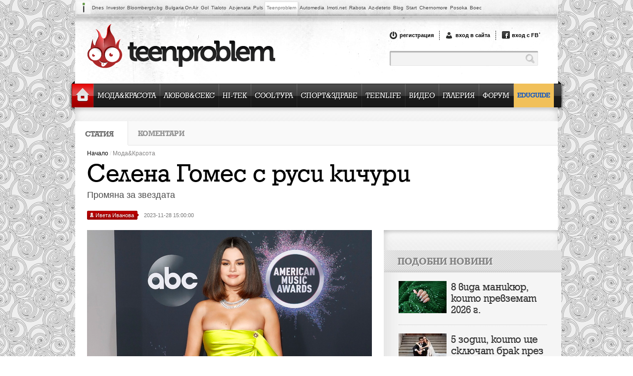

--- FILE ---
content_type: text/html; charset=UTF-8
request_url: https://www.teenproblem.net/a/188-moda_and_krasota/62652-selena-gomes-s-rusi-kichuri/?utm_source=az-jenata&utm_medium=Home_page&utm_campaign=RSS_2019
body_size: 15252
content:
<!DOCTYPE html PUBLIC '-//W3C//DTD XHTML 1.0 Strict//EN' 'http://www.w3.org/TR/xhtml1/DTD/xhtml1-strict.dtd'>
<html xmlns='http://www.w3.org/1999/xhtml' xmlns:og="http://opengraphprotocol.org/schema/" xmlns:fb="http://www.facebook.com/2008/fbml" xml:lang='bg' lang='bg'>
    <head>
        <meta http-equiv="Content-Type" content="text/html;charset=UTF-8">
            <meta http-equiv="X-UA-Compatible" content="IE=Edge" />
            <meta name="robots" content="max-snippet:-1">
            <meta name="robots" content="max-image-preview:standard">
            <meta name="robots" content="max-video-preview:-1">
            <meta property="fb:app_id" content="154484581318704" />
	<meta property="og:site_name" content="Teenproblem.net" />
	<meta property="og:image" content="https://www.teenproblem.net/media/teenproblem/files/articles/600x315/4b369fd55a937cfc9e2d80be595c3379.jpg" />
	<meta property="og:url" content="https://www.teenproblem.net/a/188-moda_and_krasota/62652-selena-gomes-s-rusi-kichuri/" />
	<meta property="og:type" content="article" />
	<meta property="og:title" content="Селена Гомес с руси кичури | Teenproblem.net" />
	<meta property="og:description" content="Промяна за звездата" />
	
<link rel="canonical" href="https://www.teenproblem.net/a/188-moda_and_krasota/62652-selena-gomes-s-rusi-kichuri/" />
<link rel="amphtml" href="https://m.teenproblem.net/a/188-moda_and_krasota/62652-selena-gomes-s-rusi-kichuri/amp/" />                        <title>Селена Гомес с руси кичури | Teenproblem.net</title>
                            <meta name="description" content="Промяна за звездата"/>
                                        <meta name="keywords" content="красота,коса,прическа,Селена Гомес,руси кичури"/>
                        

            <!-- BEGIN HEAD -->
		
            <!-- Google Tag Manager -->
            <script>(function(w,d,s,l,i){w[l]=w[l]||[];w[l].push({'gtm.start':
            new Date().getTime(),event:'gtm.js'});var f=d.getElementsByTagName(s)[0],
            j=d.createElement(s),dl=l!='dataLayer'?'&l='+l:'';j.async=true;j.src=
            'https://www.googletagmanager.com/gtm.js?id='+i+dl;f.parentNode.insertBefore(j,f);
            })(window,document,'script','dataLayer','GTM-TQQPRMB');</script>
            <!-- End Google Tag Manager --> 
            
			
			
                        <link rel="Shortcut Icon" href="https://www.teenproblem.net/media/teenproblem/img/teenproblem_favicon.png" type="image/x-icon" />
            <link rel="stylesheet" href="https://www.teenproblem.net/media/js/jquery/boxy/boxy.css" type="text/css" />
            <link href="https://www.teenproblem.net/media/js/fancybox/jquery.fancybox-1.3.4.css" rel="stylesheet" type="text/css" />


            <link rel="stylesheet" href="https://www.teenproblem.net/media/teenproblem/css/fonts.css?v=126" type="text/css" />
            <link rel="stylesheet" href="https://www.teenproblem.net/media/teenproblem/css/main.css?v=126" type="text/css" />

                <!--<link rel="stylesheet" href="cusstom-form-elements.css" type="text/css" />-->


            <script src="https://ajax.googleapis.com/ajax/libs/jquery/1.4.3/jquery.min.js" type="text/javascript"></script>
            <script type="text/javascript" src="https://www.teenproblem.net/media/teenproblem/js/main.js?v=10"></script>


            <script type="text/javascript" src="https://www.teenproblem.net/media/teenproblem/js/custom-form-elements.js"></script>

            <script type="text/javascript" src="https://www.teenproblem.net/media/teenproblem/js/jquery.cookie.js"></script>

            <link rel="stylesheet" href="https://www.teenproblem.net/media/teenproblem/css/easyslider.css?v=126" type="text/css" />
            <script type="text/javascript" src="https://www.teenproblem.net/media/js/easyslider1.5/js/easySlider1.5.js"></script>


            <script src="https://www.teenproblem.net/media/js/fancybox/jquery.fancybox-1.3.4.js" type="text/javascript"></script>

                            <script type="text/javascript">
                    var facebookConfig = {'appID': '154484581318704'};
                </script>
                        <script type="text/javascript">
                var siteConfig = {
                    loginUrl: 'https://www.teenproblem.net/users/login.html',
                    registerUrl: 'https://www.teenproblem.net/users/register.html',
                    imgPath: 'https://www.teenproblem.net/media/teenproblem/img/',
                    jsCommonPath: 'https://www.teenproblem.net/media/js/'
                };
            </script>

            <script type="text/javascript" src="https://www.teenproblem.net/media/js/jquery/jquery.form.js"></script>
            <script type="text/javascript" src="https://www.teenproblem.net/media/js/jquery/boxy/jquery.boxy.js"></script>
            <script type="text/javascript" src="https://www.teenproblem.net/media/teenproblem/js/users/login.js?v=126"></script>

            <script src="/partycalendar/public/js/jquery.ba-postmessage.min.js" type="text/javascript"></script>
            <script type="text/javascript">

                $(function () {

                    var if_height;
                    var src = 'https://www.teenproblem.net/partycalendar/?c=events&a=box#' + encodeURIComponent(document.location.href);
                    var iframe = $('<iframe " src="' + src + '" scrolling="no" frameborder="0" width="372px" allowtransparency="true"><\/iframe>').appendTo('#teenproblem_iframe');

                    $.receiveMessage(function (e) {
                        var h = Number(e.data.replace(/.*if_height=(\d+)(?:&|$)/, '$1'));

                        if (!isNaN(h) && h > 0 && h !== if_height) {
                            iframe.height(if_height = h);
                        }
                    }, 'https://www.teenproblem.net');
                });
            </script>



            <script type='text/javascript'>
                var myKeys = 'красота,коса,прическа,Селена Гомес,руси кичури,COOLТУРА,Мода&Красота,Красота,Звезди';
                var myVars = '&new_teen_cat_id=188&new_teen_summary=2';
            </script>          
            
            <!-- PPID -->
            <script type="text/javascript">
                !function(t,e){"object"==typeof exports&&"undefined"!=typeof module?module.exports=e():"function"==typeof define&&define.amd?define(e):(t=t||self).uuidv4=e()}(this,(function(){"use strict";var t="undefined"!=typeof crypto&&crypto.getRandomValues&&crypto.getRandomValues.bind(crypto)||"undefined"!=typeof msCrypto&&"function"==typeof msCrypto.getRandomValues&&msCrypto.getRandomValues.bind(msCrypto),e=new Uint8Array(16);function n(){if(!t)throw new Error("crypto.getRandomValues() not supported. See https://github.com/uuidjs/uuid#getrandomvalues-not-supported");return t(e)}for(var o=[],r=0;r<256;++r)o.push((r+256).toString(16).substr(1));return function(t,e,r){"string"==typeof t&&(e="binary"===t?new Uint8Array(16):null,t=null);var u=(t=t||{}).random||(t.rng||n)();if(u[6]=15&u[6]|64,u[8]=63&u[8]|128,e){for(var i=r||0,d=0;d<16;++d)e[i+d]=u[d];return e}return function(t,e){var n=e||0,r=o;return(r[t[n+0]]+r[t[n+1]]+r[t[n+2]]+r[t[n+3]]+r[t[n+4]]+r[t[n+5]]+r[t[n+6]]+r[t[n+7]]+r[t[n+8]]+r[t[n+9]]+r[t[n+10]]+r[t[n+11]]+r[t[n+12]]+r[t[n+13]]+r[t[n+14]]+r[t[n+15]]).toLowerCase()}(u)}}));

                if (localStorage.getItem("dfp_ppid") === null) {
                    ppid = (new Date().getTime() / 1000 | 0) + '0000' + uuidv4();

                    localStorage.setItem('dfp_ppid', ppid);
                }
                var ppid = localStorage.getItem('dfp_ppid') || null;
            </script>
            <!-- PPID / -->
            
            <!-- DFP -->
            <script async="async" src="https://securepubads.g.doubleclick.net/tag/js/gpt.js"></script>
            <script>
                var googletag = googletag || {};
                googletag.cmd = googletag.cmd || [];
            </script>

            <script>
                googletag.cmd.push(function () {
                    var mapping1 = googletag.sizeMapping().
                     addSize([0, 0], []).
                     addSize([1050, 200], [1,1]). // Desktop
                     build(); 
					
                    googletag.defineSlot('/1001631/teenproblem.net_desktop/tpr_300x250_cpc', [[300, 600], [300, 250]], 'div-gpt-ad-1520597748474-0').addService(googletag.pubads());
                    googletag.defineSlot('/1001631/teenproblem.net_desktop/tpr_300x250_cpm', [[300, 600], [300, 250]], 'div-gpt-ad-1520597748474-1').addService(googletag.pubads());
                    googletag.defineSlot('/1001631/teenproblem.net_desktop/tpr_336x280_cpc_underarticle', [[336, 280], [300, 250], [600,220]], 'div-gpt-ad-1520597748474-2').addService(googletag.pubads());
                    googletag.defineSlot('/1001631/teenproblem.net_desktop/tpr_728x90_cpm', [[728, 90], [960, 200]], 'div-gpt-ad-1520597748474-3').addService(googletag.pubads());
                    googletag.defineSlot('/1001631/teenproblem.net_desktop/tpr_in-article', [1, 1], 'div-gpt-ad-1520597748474-4').addService(googletag.pubads());
                    googletag.defineSlot('/1001631/teenproblem.net_desktop/tpr_native_ad_home', ['fluid'], 'div-gpt-ad-1520597748474-6').addService(googletag.pubads());
                    googletag.defineSlot('/1001631/teenproblem.net_desktop/tpr_native_ad_inner', ['fluid'], 'div-gpt-ad-1520597748474-7').addService(googletag.pubads());
                                    googletag.defineOutOfPageSlot('/1001631/teenproblem.net_desktop/tpr_nonstandard', 'div-gpt-ad-1520597748474-8').defineSizeMapping(mapping1).addService(googletag.pubads());
                                                    
                    googletag.pubads().enableSingleRequest();
                    googletag.pubads().collapseEmptyDivs();
                    googletag.pubads().setCentering(true); 
                    googletag.pubads().enableVideoAds();
                    
                    googletag.pubads().setTargeting("tags","красота,коса,прическа,Селена Гомес,руси кичури,COOLТУРА,Мода&Красота,Красота,Звезди");
                    googletag.pubads().setTargeting("home",""   );
                    googletag.pubads().setTargeting("category_id","188");
                    googletag.pubads().setTargeting("summary","2");
                    
                    googletag.companionAds().setRefreshUnfilledSlots(true);
                    googletag.pubads().setPublisherProvidedId(localStorage.getItem("dfp_ppid"));
                    googletag.enableServices();
                });
            </script>
            <!-- DFP -->
            
            <!-- END HEAD -->

            <!-- start master -->
            <script type="text/javascript">
                /* (c)AdOcean 2003-2012, MASTER: investor_bg.Teenproblem.net.cluster targeting */
                ado.master({id: 'tayRMMAgbLbZp3c4rFozJCnk7MNr6V.bA0pM2Bgue9H.D7', server: 'investorbg.adocean.pl'});
            </script>
            <!--  end master  -->
                        <!-- Taboola Head Begin -->
            <script type="text/javascript">
                window._taboola = window._taboola || [];
                _taboola.push({article: 'auto'});
                !function (e, f, u, i) {
                    if (!document.getElementById(i)) {
                        e.async = 1;
                        e.src = u;
                        e.id = i;
                        f.parentNode.insertBefore(e, f);
                    }
                }(document.createElement('script'),
                        document.getElementsByTagName('script')[0],
                        '//cdn.taboola.com/libtrc/investorgroup-teenproblemnet/loader.js',
                        'tb_loader_script');
            </script>
            <!-- Taboola HEAD End -->
            
            
            <!-- Addthis Share -->
            <script type="text/javascript" src="//s7.addthis.com/js/300/addthis_widget.js#pubid=ra-591ae86bd74410fe"></script>
            
            <link rel="alternate" media="only screen and (max-width: 768px)" href="https://m.teenproblem.net/a/188-moda_and_krasota/62652-selena-gomes-s-rusi-kichuri/?utm_source=az-jenata&utm_medium=Home_page&utm_campaign=RSS_2019">
                </head>
                <body>
                    <!-- Google Tag Manager (noscript) -->
                    <noscript><iframe src="https://www.googletagmanager.com/ns.html?id=GTM-TQQPRMB"
                    height="0" width="0" style="display:none;visibility:hidden"></iframe></noscript>
                    <!-- End Google Tag Manager (noscript) --> 
                    
                    
		<script type="text/javascript">
		(function(p){
		p.src = "//dmp.adform.net/dmp/profile/?pid=10193&sg=";
	})(document.createElement("img"));
	</script>
	<noscript>
	<img src="//dmp.adform.net/dmp/profile/?pid=10193&sg=" style="display:none !important">
	</noscript>
	                    
                    <script type="text/javascript" src="https://www.teenproblem.net/media/teenproblem/js/copyinject.js"></script>

                    <script>
                document.body.isHomePage = function () {
                    return true;
                };
                    </script>

                    <div id="fb-root"></div>
                    <script>
                        jQuery(document).ready(function ($) {
                            // init the FB object
                            window.fbAsyncInit = function () {
                                FB.init({
                                    appId: '154484581318704',
                                    cookie: true,
                                    xfbml: true, // parse social plugins on this page
                                    version: 'v2.7'
                                });
                            };
                            // Load JS SDK
                            (function (d, s, id) {
                                var js, fjs = d.getElementsByTagName(s)[0];
                                if (d.getElementById(id))
                                    return;
                                js = d.createElement(s);
                                js.id = id;
                                js.src = "//connect.facebook.net/bg_BG/all.js#version=v2.7";
                                fjs.parentNode.insertBefore(js, fjs);
                            }(document, 'script', 'facebook-jssdk'));
                        });
                    </script>
                    <!-- BEGIN HEADER -->
                                        <div class="links_line_new">
                        <div class="lln_rb"></div>
                                                <a class="logo" target="_blank" href="http://www.ibg.bg/?utm_source=teenproblem&utm_medium=link&utm_campaign=lenta">&nbsp;</a>
                        <a class="item" target="_blank" href="https://www.dnes.bg/?utm_source=teenproblem&utm_medium=link&utm_campaign=lenta" alt="последни новини" title="последни новини"></span>Dnes</a>
                        <a class="item" target="_blank" href="https://www.investor.bg/?utm_source=teenproblem&utm_medium=link&utm_campaign=lenta" alt="финансови и бизнес новини" title="финансови и бизнес новини">Investor</a>
                        <a class="item" target="_blank" href="https://www.bloombergtv.bg/?utm_source=teenproblem&amp;utm_medium=link&amp;utm_campaign=lenta"  title="Bloombergtv.bg">Bloombergtv.bg</a>
                        <a class="item" target="_blank" href="https://www.bgonair.bg/?utm_source=teenproblem&utm_medium=link&utm_campaign=lenta" alt="телевизия Bulgaria On Air" title="телевизия Bulgaria On Air">Bulgaria On Air</a>
                        <a class="item" target="_blank" href="https://www.gol.bg/?utm_source=teenproblem&utm_medium=link&utm_campaign=lenta" alt="спортни новини и футболни клубове" title="спортни новини и футболни клубове">Gol</a>
                        <a class="item" target="_blank" href="http://www.tialoto.bg/?utm_source=teenproblem&utm_medium=link&utm_campaign=lenta" alt="лайфстайл сайт за жени" title="лайфстайл сайт за жени">Tialoto</a>
                        <a class="item" target="_blank" href="https://www.az-jenata.bg/?utm_source=teenproblem&utm_medium=link&utm_campaign=lenta" alt="за модерната жена, съпруга и майка" title="за модерната жена, съпруга и майка">Az-jenata</a>
                        <a class="item" target="_blank" href="http://www.puls.bg/?utm_source=teenproblem&utm_medium=link&utm_campaign=lenta" alt="здравен портал" title="здравен портал">Puls</a>
                        <a class="item curr" target="_blank" href="https://www.teenproblem.net/?utm_source=teenproblem&utm_medium=link&utm_campaign=lenta" alt="тийнейджърски съветник" title="тийнейджърски съветник"><span class="lb"></span><span class="rb"></span><span class="shadow"></span>Teenproblem</a>
                        <a class="item" target="_blank" href="http://www.automedia.bg/?utm_source=teenproblem&utm_medium=link&utm_campaign=lenta" alt="коли и новини за автомобили" title="коли и новини за автомобили">Automedia</a>
                        <a class="item" target="_blank" href="https://www.imoti.net/?utm_source=teenproblem&utm_medium=link&utm_campaign=lenta" alt="обяви за недвижими имоти" title="обяви за недвижими имоти">Imoti.net</a>
                        <a class="item" target="_blank" href="https://www.rabota.bg/?utm_source=teenproblem&utm_medium=link&utm_campaign=lenta" alt="Rabota.bg" title="Rabota.bg">Rabota</a>
                        <a class="item" target="_blank" href="http://www.az-deteto.bg/?utm_source=teenproblem&utm_medium=link&utm_campaign=lenta" alt="детски портал" title="детски портал">Az-deteto</a>
                        <a class="item" target="_blank" href="http://www.blog.bg/?utm_source=teenproblem&utm_medium=link&utm_campaign=lenta" alt="безплатен блог хостинг" title="безплатен блог хостинг">Blog</a>
                        <a class="item" target="_blank" href="http://www.start.bg/?utm_source=teenproblem&utm_medium=link&utm_campaign=lenta" alt="интернет каталог с полезни връзки" title="интернет каталог с полезни връзки">Start</a>
                        <a class="item" target="_blank" href="https://www.chernomore.bg/?utm_source=teenproblem&utm_medium=link&utm_campaign=lenta" alt="chernomore.bg" title="chernomore.bg" target="_blank">Chernomore</a>
                        <a class="item" target="_blank" href="http://www.posoka.com/?utm_source=teenproblem&utm_medium=link&utm_campaign=lenta" title="Posoka">Posoka</a>
                        <a class="item" target="_blank" href="http://www.boec.bg/?utm_source=teenproblem&utm_medium=link&utm_campaign=lenta"  title="Boec">Boec</a>
                        <div class="before_clearfix"></div><div class="clearfix"></div>
                    </div>
                                        <div class="up-zone" style="position: relative; width: 976px; margin: 0 auto;">
                        <div class="up_banner_line"></div>
                        <div class="up_banner_style" style="position: relative; width: 960px;">
                        </div>
                    </div>
                    <div class="content mobile-header" style="height: 137px; z-index: 15;">
                        <div id="sites_nav_b"></div>
                        <div id="header_tabs">
                            <div id="tab_line">
                                                                    <div class="header-login">
                                        <a href="/users/register.html" id="register_tab" class="tab">регистрация</a>
                                        <div class="tab_sep"></div>
                                        <a href="/users/login.html?redirect=/a/188-moda_and_krasota/62652-selena-gomes-s-rusi-kichuri/?utm_source=az-jenata&utm_medium=Home_page&utm_campaign=RSS_2019" id="login_tab" class="tab">вход в сайта</a>
                                        <div class="tab_sep"></div>
                                        <a href="#" onclick="facebookLogin();" id="f_login_tab" class="tab">вход с FB</a>
                                    </div>
                                    <div class="b_clearfix">.</div>
                                    <div class="clearfix"></div>
                                                                <div class="search-box">
                                    <form id="sf" method="post">
                                        <input id="h_search_box" type="text" name="query" value="" />
                                        <input id="h_search_submit_box" type="submit" name="" value="" />
                                        <div class="b_clearfix"></div><div class="clearfix"></div>
                                    </form>
                                </div>
                                <script>
                                    $('#sf').submit(function () {
                                        document.location.href = "/s/" + $('#h_search_box').val() + '/';
                                        return false;
                                    });
                                </script>
                            </div>

                        </div>
                        <div id="menu-toggle">
                            <span></span>
                            <span></span>
                            <span></span>
                            <span></span>
                        </div>

                        <a href="https://www.teenproblem.net/" id="logo" src="https://www.teenproblem.net/media/teenproblem/img/logo.png"></a>
                        <!-- <a href="https://www.teenproblem.net/" id="logo" src="https://www.teenproblem.net/media/teenproblem/img/teenproblem_christmas.png"></a> -->
                        <div class="search_icon"></div>
                        <div class="profile_icon"></div>

                        <div class="before_clearfix"></div><div class="clearfix"></div>

                    </div>
                    <div id="content2">
                        <div id="main_nav">
                                                        <div class="left_c"></div>
                            <div class="right_c"></div>
                            <div class="left_shadow"></div>
                            <div class="right_shadow"></div>
                            <div class="right_shadow_over"></div>
                            <ul class="main-navigation">
                                <li>
                                    <a class="sel m1" href="https://www.teenproblem.net/">
                                        <div class="left_border"></div>
                                        <img class="normal_home_tab_img" src="https://www.teenproblem.net/media/teenproblem/img/nav_home.png" />
                                        <img class="normal_home_tab_hover" src="https://www.teenproblem.net/media/teenproblem/img/nav_home_hover.png" />
                                        <div class="right_border"></div>
                                    </a>
                                </li>
                                <li class="dropdown-item">
			                	<a class="m2" href="https://www.teenproblem.net/c/188-moda_and_krasota.html">
			                		<div class="left_border"></div>Мода&Красота<div class="right_border"></div>
			                		</a><ul class="dropdown-list"><li><a href="https://www.teenproblem.net/c/191-moda.html">Мода</a></li><li><a href="https://www.teenproblem.net/c/192-krasota.html">Красота</a></li></ul>
			                	</li><li class="dropdown-item">
			                	<a class="m3" href="https://www.teenproblem.net/c/1-lubov_and_sex.html">
			                		<div class="left_border"></div>Любов&Секс<div class="right_border"></div>
			                		</a><ul class="dropdown-list"><li><a href="https://www.teenproblem.net/c/193-lubov.html">Любов</a></li><li><a href="https://www.teenproblem.net/c/194-sex.html">Секс</a></li></ul>
			                	</li><li>
			                	<a class="m4" href="https://www.teenproblem.net/c/10-hi-tek.html">
			                		<div class="left_border"></div>HI-TEK<div class="right_border"></div>
			                		</a>
			                	</li><li class="dropdown-item">
			                	<a class="m5" href="https://www.teenproblem.net/c/9-cooltura.html">
			                		<div class="left_border"></div>COOLТУРА<div class="right_border"></div>
			                		</a><ul class="dropdown-list"><li><a href="https://www.teenproblem.net/c/195-zvezdi.html">Звезди</a></li><li><a href="https://www.teenproblem.net/c/196-art.html">Art</a></li></ul>
			                	</li><li class="dropdown-item">
			                	<a class="m6" href="https://www.teenproblem.net/c/189-sport_and_zdrave.html">
			                		<div class="left_border"></div>Спорт&Здраве<div class="right_border"></div>
			                		</a><ul class="dropdown-list"><li><a href="https://www.teenproblem.net/c/181-sport.html">Спорт</a></li><li><a href="https://www.teenproblem.net/c/4-zdrave.html">Здраве</a></li></ul>
			                	</li><li>
			                	<a class="m7" href="https://www.teenproblem.net/c/190-teenlife.html">
			                		<div class="left_border"></div>Teenlife<div class="right_border"></div>
			                		</a>
			                	</li><li>
			                	<a class="m8" href="/video">
			                		<div class="left_border"></div>Видео<div class="right_border"></div>
			                		</a>
			                	</li><li>
			                	<a class="m9" href="/gallery">
			                		<div class="left_border"></div>Галерия<div class="right_border"></div>
			                		</a>
			                	</li><li>
			                	<a class="m10" href="/forum/">
			                		<div class="left_border"></div>Форум<div class="right_border"></div>
			                		</a>
			                	</li><li>
			                	<a class="m11" href="https://www.teenproblem.net/c/200-eduguide.html">
			                		<div class="left_border"></div>EDUGUIDE<div class="right_border"></div>
			                		</a>
			                	</li>                                                            </ul>
                        </div>
                    </div> <!-- #content2 END -->
                                            <div id="content3">
                            <div id="banner728x90">
                                <!-- /1001631/teenproblem.net_desktop/tpr_728x90_cpm -->
<div id='div-gpt-ad-1520597748474-3'>
<script>
googletag.cmd.push(function() { googletag.display('div-gpt-ad-1520597748474-3'); });
</script>
</div>                            </div>
                        </div>
                                        <!-- END HEADER -->


                    <div id="content4">
    <div id="content4_inner" itemscope itemtype="http://schema.org/Article">
        <div id="inner_tabs">
            <div id="h_tab1" rel="1" class="tab">
                <div class="tab_style sel">
                    <a href="https://www.teenproblem.net/a/188-moda_and_krasota/62652-selena-gomes-s-rusi-kichuri/">Статия</a>
                </div>

            </div>
                                        <div id="h_tab3" rel="2"  class="tab h_tab3_long">
                    <div class="tab_style">
                        <a href="https://www.teenproblem.net/a/188-moda_and_krasota/62652-selena-gomes-s-rusi-kichuri//comments">
                            Коментари
                                                    </a>
                    </div>
                </div>
                        <meta  itemprop="url" content="https://www.teenproblem.net/a/188-moda_and_krasota/62652-selena-gomes-s-rusi-kichuri/">

            <div class="before_clearfix"></div><div class="clearfix"></div>
        </div>
        <div class="art_title">
            		<ul class="breadcrumb inside roboto" itemscope itemtype="http://data-vocabulary.org/Breadcrumb" >
			<li><a href="/" title="Начало" itemprop="url" ><span itemprop="title">Начало</span></a></li>
							<li class="current">
				/ 	<a href="https://www.teenproblem.net/c/188-moda_and_krasota.html" itemprop="url" title="">
						<span itemprop="title">Мода&Красота</span>
					</a>
				</li>
					</ul>

            <div itemprop="name">
                <h1 class="article-title">Селена Гомес с руси кичури</h1>
                            </div>

        </div>
        <div class="art_sub_title"> <h2>Промяна за звездата</h2> </div>
        <div class="author_field">
                            <a href="https://www.teenproblem.net/users/view/1230773.html" class="label"><div class="label_r"></div>Ивета Иванова</a>
                        <span  itemprop="datePublished"> 2023-11-28 15:00:00</span>
            <div class="art_f_up">
                <div class="addthis_inline_share_toolbox_x4fk"></div>
                <!-- <fb:like send="false" href="https://www.teenproblem.net/a/188-moda_and_krasota/62652-selena-gomes-s-rusi-kichuri/" width="125" height="21" show_faces="false" layout="button_count"></fb:like> -->
            </div>
                    </div>


        <!--////right side follows///-->
        <div class="right_c right_c_main"><div id="right_bp" class="bottom_positioned"></div>
            <div class="r_banner_box banner_1">

                <div class="banner300x250">
                    <!-- /1001631/teenproblem.net_desktop/tpr_300x250_cpm -->
<div id='div-gpt-ad-1520597748474-1'>
<script>
googletag.cmd.push(function() { googletag.display('div-gpt-ad-1520597748474-1'); });
</script>
</div>                </div>
                <img id="adv_txt300x250" src="https://www.teenproblem.net/media/teenproblem/img/adv_txt.png" />
            </div>

            
<div class="right_box mc sa no_arrow">
		<div class="title"><a href="https://www.teenproblem.net/c/188-moda_and_krasota.html">ПОДОБНИ НОВИНИ</a></div>

	<div class="item">
	<a class="img2" href="https://www.teenproblem.net/a/188-moda_and_krasota/66064-8-vida-manikur-koito-prevzemat-2026-g/"><img width="97px" height="65px" src="https://www.teenproblem.net/media/teenproblem/files/articles/97x65/67941393f687488c9091fe60db7a4743.jpg" /></a>
	<a href="https://www.teenproblem.net/a/188-moda_and_krasota/66064-8-vida-manikur-koito-prevzemat-2026-g/">8 вида маникюр, които превземат 2026 г.</a>
			  <div class="before_clearfix"></div>
		  <div class="clearfix"></div>
		<div class="border"></div>
	</div>
                <!-- /1001631/teenproblem.net_desktop/tpr_native_ad_inner -->
<div id='div-gpt-ad-1520597748474-7'>
<script>
googletag.cmd.push(function() { googletag.display('div-gpt-ad-1520597748474-7'); });
</script>
</div>	<div class="item">
	<a class="img2" href="https://www.teenproblem.net/a/1-lubov_and_sex/65823-5-zodii-koito-shte-skluchat-brak-prez-2026-g/"><img width="97px" height="65px" src="https://www.teenproblem.net/media/teenproblem/files/articles/97x65/79ddf514ba206ad520ecec126e3658be.jpg" /></a>
	<a href="https://www.teenproblem.net/a/1-lubov_and_sex/65823-5-zodii-koito-shte-skluchat-brak-prez-2026-g/">5 зодии, които ще сключат брак през 2026 г.</a>
			  <div class="before_clearfix"></div>
		  <div class="clearfix"></div>
		<div class="border"></div>
	</div>
                	<div class="item">
	<a class="img2" href="https://www.teenproblem.net/a/1-lubov_and_sex/66086-venera-vav-vodolei---kakvo-chaka-zodiite/"><img width="97px" height="65px" src="https://www.teenproblem.net/media/teenproblem/files/articles/97x65/b85ad6d264509d2ccaf607b4947605b7.jpg" /></a>
	<a href="https://www.teenproblem.net/a/1-lubov_and_sex/66086-venera-vav-vodolei---kakvo-chaka-zodiite/">Венера във Водолей - какво чака зодиите?</a>
			  <div class="before_clearfix"></div>
		  <div class="clearfix"></div>
		<div class="border"></div>
	</div>
                	<div class="item">
	<a class="img2" href="https://www.teenproblem.net/a/1-lubov_and_sex/66089-sedmichen-luboven-horoskop-19-25-ianuarie/"><img width="97px" height="65px" src="https://www.teenproblem.net/media/teenproblem/files/articles/97x65/d2eeca215117664859efb18bee0e1814.jpg" /></a>
	<a href="https://www.teenproblem.net/a/1-lubov_and_sex/66089-sedmichen-luboven-horoskop-19-25-ianuarie/">Седмичен любовен хороскоп 19-25 януари</a>
	</div>
                				<a href="https://www.teenproblem.net/c/188-moda_and_krasota.html" class="button">Още подобни новини</a>
   	<div style="height: 1px;"></div>
	<img class="r_box_br" src="https://www.teenproblem.net/media/teenproblem/img/r_box_br.png">
</div>

            <div class="banner_300x120">            </div>
            <div class="no_top">
            </div>
                        <div class="r_banner_box banner_2">
                <div class="banner300x250">
                    <!-- /1001631/teenproblem.net_desktop/tpr_300x250_cpc -->
<div id='div-gpt-ad-1520597748474-0'>
<script>
googletag.cmd.push(function() { googletag.display('div-gpt-ad-1520597748474-0'); });
</script>
</div>                </div>
            </div>

            
            <div class="before_clearfix"></div><div class="clearfix"></div>
        </div>
        <!--////left side follows///-->
        <div class="left_c_main"><div id="left_bp" class="bottom_positioned"></div>
            <div class="art">
                                    <div class="img_art_cnt">
                        <img itemprop="image" class="img_art" src="https://www.teenproblem.net/media/teenproblem/files/articles/576x371/4b369fd55a937cfc9e2d80be595c3379.jpg" alt="Селена Гомес с руси кичури" width="576" height="371" />
                        <div class="art_img_desc new_clearfix" style="width: 556px;">
                            Снимка: БГНЕС                        </div>
                    </div>
                                <div   itemprop="description"  class="article_text_content">
                    <p><strong>Селена Гомес заложи на промяна във визията.</strong></p>
<p>&nbsp;</p>
<p><strong> Певицата и актриса учуди всички, като се показа с нова прическа.</strong></p>
<p>&nbsp;</p>
<p><strong><span style="color: #993300;">Звездата бе в Париж и там позира с дълги руси кичури, </span></strong>пишат от британския "Cosmopolitan".</p>
<!-- /1001631/teenproblem.net_desktop/tpr_in-article -->
<div id='div-gpt-ad-1520597748474-4'>
<script>
googletag.cmd.push(function() { googletag.display('div-gpt-ad-1520597748474-4'); });
</script>
</div>

<p>&nbsp;</p>
<p><strong> Трансформацията беше показана и на снимки в Instagram. </strong></p>
<p>&nbsp;</p>
<p>Вижда се, че Селена е облечена с черно сако.</p>
<p>&nbsp;</p>
<p><strong><span style="color: #993300;">Тя е с пусната коса. Основният цвят е кестеняв, но се забелязват многото руси кичури. </span></strong></p>
<p>&nbsp;</p>
<p>Изпълнителката позира с червило в телесен цвят.</p>
<p>&nbsp;</p>
<p><strong>Селена събра много комплименти за новата визия. Феновете пишат, че русите кичури ѝ отиват.&nbsp;</strong></p>
<p>&nbsp;</p>
<p>През септември Гомес бе забелязана да се държи за ръце с мистериозен мъж в Париж. Така и не се разбра кой е той.</p>
<p>&nbsp;</p>
<p>Но не се знае звездата да има ново гадже.</p>
<p>&nbsp;</p>
<p><span><blockquote class="instagram-media" data-instgrm-captioned data-instgrm-permalink="https://www.instagram.com/p/C0FhtnOoU0V/?utm_source=ig_embed&amp;utm_campaign=loading" data-instgrm-version="14" style=" background:#FFF; border:0; border-radius:3px; box-shadow:0 0 1px 0 rgba(0,0,0,0.5),0 1px 10px 0 rgba(0,0,0,0.15); margin: 1px; max-width:540px; min-width:326px; padding:0; width:99.375%; width:-webkit-calc(100% - 2px); width:calc(100% - 2px);"><div style="padding:16px;"> <a href="https://www.instagram.com/p/C0FhtnOoU0V/?utm_source=ig_embed&amp;utm_campaign=loading" style=" background:#FFFFFF; line-height:0; padding:0 0; text-align:center; text-decoration:none; width:100%;" target="_blank"> <div style=" display: flex; flex-direction: row; align-items: center;"> <div style="background-color: #F4F4F4; border-radius: 50%; flex-grow: 0; height: 40px; margin-right: 14px; width: 40px;"></div> <div style="display: flex; flex-direction: column; flex-grow: 1; justify-content: center;"> <div style=" background-color: #F4F4F4; border-radius: 4px; flex-grow: 0; height: 14px; margin-bottom: 6px; width: 100px;"></div> <div style=" background-color: #F4F4F4; border-radius: 4px; flex-grow: 0; height: 14px; width: 60px;"></div></div></div><div style="padding: 19% 0;"></div> <div style="display:block; height:50px; margin:0 auto 12px; width:50px;"><svg width="50px" height="50px" viewBox="0 0 60 60" version="1.1" xmlns="https://www.w3.org/2000/svg" xmlns:xlink="https://www.w3.org/1999/xlink"><g stroke="none" stroke-width="1" fill="none" fill-rule="evenodd"><g transform="translate(-511.000000, -20.000000)" fill="#000000"><g><path d="M556.869,30.41 C554.814,30.41 553.148,32.076 553.148,34.131 C553.148,36.186 554.814,37.852 556.869,37.852 C558.924,37.852 560.59,36.186 560.59,34.131 C560.59,32.076 558.924,30.41 556.869,30.41 M541,60.657 C535.114,60.657 530.342,55.887 530.342,50 C530.342,44.114 535.114,39.342 541,39.342 C546.887,39.342 551.658,44.114 551.658,50 C551.658,55.887 546.887,60.657 541,60.657 M541,33.886 C532.1,33.886 524.886,41.1 524.886,50 C524.886,58.899 532.1,66.113 541,66.113 C549.9,66.113 557.115,58.899 557.115,50 C557.115,41.1 549.9,33.886 541,33.886 M565.378,62.101 C565.244,65.022 564.756,66.606 564.346,67.663 C563.803,69.06 563.154,70.057 562.106,71.106 C561.058,72.155 560.06,72.803 558.662,73.347 C557.607,73.757 556.021,74.244 553.102,74.378 C549.944,74.521 548.997,74.552 541,74.552 C533.003,74.552 532.056,74.521 528.898,74.378 C525.979,74.244 524.393,73.757 523.338,73.347 C521.94,72.803 520.942,72.155 519.894,71.106 C518.846,70.057 518.197,69.06 517.654,67.663 C517.244,66.606 516.755,65.022 516.623,62.101 C516.479,58.943 516.448,57.996 516.448,50 C516.448,42.003 516.479,41.056 516.623,37.899 C516.755,34.978 517.244,33.391 517.654,32.338 C518.197,30.938 518.846,29.942 519.894,28.894 C520.942,27.846 521.94,27.196 523.338,26.654 C524.393,26.244 525.979,25.756 528.898,25.623 C532.057,25.479 533.004,25.448 541,25.448 C548.997,25.448 549.943,25.479 553.102,25.623 C556.021,25.756 557.607,26.244 558.662,26.654 C560.06,27.196 561.058,27.846 562.106,28.894 C563.154,29.942 563.803,30.938 564.346,32.338 C564.756,33.391 565.244,34.978 565.378,37.899 C565.522,41.056 565.552,42.003 565.552,50 C565.552,57.996 565.522,58.943 565.378,62.101 M570.82,37.631 C570.674,34.438 570.167,32.258 569.425,30.349 C568.659,28.377 567.633,26.702 565.965,25.035 C564.297,23.368 562.623,22.342 560.652,21.575 C558.743,20.834 556.562,20.326 553.369,20.18 C550.169,20.033 549.148,20 541,20 C532.853,20 531.831,20.033 528.631,20.18 C525.438,20.326 523.257,20.834 521.349,21.575 C519.376,22.342 517.703,23.368 516.035,25.035 C514.368,26.702 513.342,28.377 512.574,30.349 C511.834,32.258 511.326,34.438 511.181,37.631 C511.035,40.831 511,41.851 511,50 C511,58.147 511.035,59.17 511.181,62.369 C511.326,65.562 511.834,67.743 512.574,69.651 C513.342,71.625 514.368,73.296 516.035,74.965 C517.703,76.634 519.376,77.658 521.349,78.425 C523.257,79.167 525.438,79.673 528.631,79.82 C531.831,79.965 532.853,80.001 541,80.001 C549.148,80.001 550.169,79.965 553.369,79.82 C556.562,79.673 558.743,79.167 560.652,78.425 C562.623,77.658 564.297,76.634 565.965,74.965 C567.633,73.296 568.659,71.625 569.425,69.651 C570.167,67.743 570.674,65.562 570.82,62.369 C570.966,59.17 571,58.147 571,50 C571,41.851 570.966,40.831 570.82,37.631"></path></g></g></g></svg></div><div style="padding-top: 8px;"> <div style=" color:#3897f0; font-family:Arial,sans-serif; font-size:14px; font-style:normal; font-weight:550; line-height:18px;">Вижте тази публикация в Instagram.</div></div><div style="padding: 12.5% 0;"></div> <div style="display: flex; flex-direction: row; margin-bottom: 14px; align-items: center;"><div> <div style="background-color: #F4F4F4; border-radius: 50%; height: 12.5px; width: 12.5px; transform: translateX(0px) translateY(7px);"></div> <div style="background-color: #F4F4F4; height: 12.5px; transform: rotate(-45deg) translateX(3px) translateY(1px); width: 12.5px; flex-grow: 0; margin-right: 14px; margin-left: 2px;"></div> <div style="background-color: #F4F4F4; border-radius: 50%; height: 12.5px; width: 12.5px; transform: translateX(9px) translateY(-18px);"></div></div><div style="margin-left: 8px;"> <div style=" background-color: #F4F4F4; border-radius: 50%; flex-grow: 0; height: 20px; width: 20px;"></div> <div style=" width: 0; height: 0; border-top: 2px solid transparent; border-left: 6px solid #f4f4f4; border-bottom: 2px solid transparent; transform: translateX(16px) translateY(-4px) rotate(30deg)"></div></div><div style="margin-left: auto;"> <div style=" width: 0px; border-top: 8px solid #F4F4F4; border-right: 8px solid transparent; transform: translateY(16px);"></div> <div style=" background-color: #F4F4F4; flex-grow: 0; height: 12px; width: 16px; transform: translateY(-4px);"></div> <div style=" width: 0; height: 0; border-top: 8px solid #F4F4F4; border-left: 8px solid transparent; transform: translateY(-4px) translateX(8px);"></div></div></div> <div style="display: flex; flex-direction: column; flex-grow: 1; justify-content: center; margin-bottom: 24px;"> <div style=" background-color: #F4F4F4; border-radius: 4px; flex-grow: 0; height: 14px; margin-bottom: 6px; width: 224px;"></div> <div style=" background-color: #F4F4F4; border-radius: 4px; flex-grow: 0; height: 14px; width: 144px;"></div></div></a><p style=" color:#c9c8cd; font-family:Arial,sans-serif; font-size:14px; line-height:17px; margin-bottom:0; margin-top:8px; overflow:hidden; padding:8px 0 7px; text-align:center; text-overflow:ellipsis; white-space:nowrap;"><a href="https://www.instagram.com/p/C0FhtnOoU0V/?utm_source=ig_embed&amp;utm_campaign=loading" style=" color:#c9c8cd; font-family:Arial,sans-serif; font-size:14px; font-style:normal; font-weight:normal; line-height:17px; text-decoration:none;" target="_blank">Публикация, споделена от Philipp Verheyen (@philippverheyen)</a></p></div></blockquote> <script async src="//www.instagram.com/embed.js"></script></span></p>                </div>
                <script>
                    $('.article_text_content').children(':first-child').addClass('art_f_word');
                    //facelift article
                    //var string = $('.article_text_content').text().trim();
                    /*var patt = /^[\d]*//*i;
                     if(string.match(patt) !=''){
                     string = string.replace(string.match(patt), '<b class="fword">'+string.match(patt)+'</b>');
                     $('.article_text_content').html(string);
                     $('.art_f_word').removeClass('art_f_word');
                     }*/

                    function findFirstText(elm) {
                        var stop = false;
                        $(elm).contents().each(function (index, elm) {
                            if (this.nodeType == 1) {
                                if (findFirstText(this)) {
                                    //we are stopping the loop
                                    stop = true;
                                    return false;
                                }
                            } else if (this.nodeType == 3) {
                                var str = $.trim(this.nodeValue)
                                if (str.length > 0) {
                                    str = str.replace(str.match(/^[\d]+/i), ' <b class="fword">' + str.match(/^[\d]+/i) + '</b>');
                                    //console.log("nodeValue:" + this.nodeValue);
                                    //console.log("newString:" + str);
                                    $(this).replaceWith(str);

                                    //we are stopping the loop
                                    stop = true;
                                    return false;
                                }
                            }
                        })

                        return stop;
                    }

                    //findFirstText($('.article_text_content'));
                </script>
                <br>
                <div class="addthis_inline_share_toolbox_25zv"></div>
            </div>



                        <div class="art modified">
                <div class="before_clearfix"></div><div class="clearfix"></div>
                <div class="art_advert">

                    <div class="top_border"></div>
                                        <!-- /1001631/teenproblem.net_desktop/tpr_336x280_cpc_underarticle -->
<div id='div-gpt-ad-1520597748474-2'>
<script>
googletag.cmd.push(function() { googletag.display('div-gpt-ad-1520597748474-2'); });
</script>
</div>
                    <div class="bottom_border"></div>
                    <div class="before_clearfix"></div><div class="clearfix"></div>
                    <span class="inv_txt">Реклама Инвестор.БГ</span>
                </div>
                <br />
                <br />
            </div>
                            <meta itemprop="keywords" content="красота,коса,прическа,Селена Гомес,руси кичури">
                                        <div class="art_tags">
                    <div class="art_tags_top"></div>
                    <div class="art_tags_content">
                        <div class="t2">
                            <span class="t1">Още за...</span>
                        </div>

                        
                            <a href="https://www.teenproblem.net/tag/красота/articles" class="label">
                                красота                                <span class="r"></span>
                            </a>

                            
                            <a href="https://www.teenproblem.net/tag/коса/articles" class="label">
                                коса                                <span class="r"></span>
                            </a>

                            
                            <a href="https://www.teenproblem.net/tag/прическа/articles" class="label">
                                прическа                                <span class="r"></span>
                            </a>

                            
                            <a href="https://www.teenproblem.net/tag/Селена Гомес/articles" class="label">
                                Селена Гомес                                <span class="r"></span>
                            </a>

                            
                            <a href="https://www.teenproblem.net/tag/руси кичури/articles" class="label">
                                руси кичури                                <span class="r"></span>
                            </a>

                                                    <div class="before_clearfix"></div><div class="clearfix"></div>
                    </div>
                    <div class="art_tags_bottom"></div>
                </div>
                <div style="max-width:624px">                </div>
                                            
<div class="art_comment_box" id="art_comment_box">
      	<div id="c_title_div">
	        <a id="c_title" href="https://www.teenproblem.net/a/188-moda_and_krasota/62652-selena-gomes-s-rusi-kichuri/comments">
	            Коментари <img src="/media/teenproblem/img/v_title.png" />
	        </a>
	    </div>
    <div class="send_box">
    <div class="not_logged">
	 	<a class="button" href="/users/login?redirect=https://www.teenproblem.net/a/188-moda_and_krasota/62652-selena-gomes-s-rusi-kichuri/">Вход и регистрация</a>        
      <div class="icon"></div>
		Влез или се регистрирай за да пишеш...
        
      <div class="before_clearfix"></div><div class="clearfix"></div>
    </div>
</div>

    
</div>
<div class="b_w_l">
	<div class="a_list">

	</div>
</div>
<script>
$(function(){
	$('.comment').hover(function(){
		$(this).addClass('hover');
	},function(){
		$(this).removeClass('hover');
	});

	var $cr = window.location.search.substring(1);

	if( $cr.indexOf('cr=') !== -1 ){
		var vars = $cr.split("&");
		var author = '';
		for (var i=0;i<vars.length;i++) {
			var pair = vars[i].split("=");
			if (pair[0] == 'cr' && pair[1]) {
				author = pair[1];
				break;
			}
		}
		if( author != '' ){
			$('#art_comment_box textarea[name="comment"]').val("До "+author+": ").focus();
			window.location.hash = '#comment-form';
		}
	}
});

function vote(grade, id)
{
    if ($.cookie('comment_grade_'+id) != null) {
        return false;
    }
    $.ajax({
        url: "https://www.teenproblem.net/comments/vote.html",
        type: "POST",
        data: "grade="+grade+"&ref="+id+"&item=1&item_id=62652",
        success: function(msg){
              if (msg == 0) return;
              var child;
              switch (grade) {
                    case -1:
                            child = 'down';
                            break;
                    case 1:
                            child = 'up';
                            break;
              }
              var el = $($('#vote-'+child+'-'+id).find('.grade_num')[0]);
              el.html(parseInt(el.html())+1);
              $.cookie('comment_grade_'+id, '1', { expires: 30, path: '/'});
        }
    });
    return false;
}

function complain(id, obj)
{
	var $this = $(obj);
	$.ajax({
		url: "https://www.teenproblem.net/comments/complain.html",
		type: "POST",
		data: "ref="+id+"&item=1&item_id=62652",
		success: function(msg) {
			$('#comment-'+id+' .text').append('<div class="feedback_comment">Сигнализирахте за неуместен коментар</div>');
			$this.remove();
		}
	});
}

function reply(id) {
	var ref = 'https://www.teenproblem.net/a/188-moda_and_krasota/62652-selena-gomes-s-rusi-kichuri/';
	var author = $('#comment-'+id).find(".nickname").text();

	if( ref != '' ){
		//showLoginBox(encodeURIComponent(ref+'?cr='+author));
		window.location = '/users/login?redirect='+encodeURIComponent(ref+'?cr='+author);
		return;
	}

	$('#art_comment_box textarea[name="comment"]').val("До "+author+": ").focus();
	window.location.hash = '#comment-form';
}


</script>
            
        </div>
        <div class="before_clearfix"></div><div class="clearfix"></div>
    </div>
    <img class="content_bottom" src="https://www.teenproblem.net/media/teenproblem/img/content_bottom.png" />
</div>
                    <div style="position: relative;"><div class="footer_shadow"></div></div>
                    <!-- BEGIN FOOTER -->
                                            <div class="footer_1">
                            <div class="cnt">
                                                                    <div class="cat_item">
                                        <a target="_blank" href="https://automedia.investor.bg/" class="cat_title">
                                            <div class="txt">На колела</div>
                                            <div class="img"></div>
                                            <div class="before_clearfix"></div>
                                            <div class="clearfix"></div>
                                        </a>
                                        <a target="_blank" class="cat_img"  href="https://automedia.investor.bg/a/2-novini/64223-lamborghini-postiga-novi-rekordi">
                                            <div class="rss-image" style="background-image: url(/media/teenproblem/files/rss_images/798f4c52951afb8630c0e1f52fc24a24.jpg);">
                                            </div>
                    <!-- <img src="/media/teenproblem/files/rss_images/798f4c52951afb8630c0e1f52fc24a24.jpg" width="150" height="100"/> -->
                                        </a>
                                        <a target="_blank" href="https://automedia.investor.bg/a/2-novini/64223-lamborghini-postiga-novi-rekordi" class="f_art_title">Lamborghini продължава с рекордите по продажби</a>
                                        <a target="_blank" href="https://automedia.investor.bg/" class="button">Още На колела<img src="https://www.teenproblem.net/media/teenproblem/img/footer_button-icon_new-window.png" />
                                            <div class="right_border"></div>
                                        </a>
                                    </div>
                                                                    <div class="cat_item">
                                        <a target="_blank" href="https://www.tialoto.bg" class="cat_title">
                                            <div class="txt">Звезди</div>
                                            <div class="img"></div>
                                            <div class="before_clearfix"></div>
                                            <div class="clearfix"></div>
                                        </a>
                                        <a target="_blank" class="cat_img"  href="">
                                            <div class="rss-image" style="background-image: url();">
                                            </div>
                    <!-- <img src="" width="150" height="100"/> -->
                                        </a>
                                        <a target="_blank" href="" class="f_art_title"></a>
                                        <a target="_blank" href="https://www.tialoto.bg" class="button">Още Звезди<img src="https://www.teenproblem.net/media/teenproblem/img/footer_button-icon_new-window.png" />
                                            <div class="right_border"></div>
                                        </a>
                                    </div>
                                                                    <div class="cat_item">
                                        <a target="_blank" href="https://www.gol.bg/interesno" class="cat_title">
                                            <div class="txt">Интересно</div>
                                            <div class="img"></div>
                                            <div class="before_clearfix"></div>
                                            <div class="clearfix"></div>
                                        </a>
                                        <a target="_blank" class="cat_img"  href="">
                                            <div class="rss-image" style="background-image: url();">
                                            </div>
                    <!-- <img src="" width="150" height="100"/> -->
                                        </a>
                                        <a target="_blank" href="" class="f_art_title"></a>
                                        <a target="_blank" href="https://www.gol.bg/interesno" class="button">Още Интересно<img src="https://www.teenproblem.net/media/teenproblem/img/footer_button-icon_new-window.png" />
                                            <div class="right_border"></div>
                                        </a>
                                    </div>
                                                                    <div class="cat_item">
                                        <a target="_blank" href="https://www.gol.bg/" class="cat_title">
                                            <div class="txt">Спорт</div>
                                            <div class="img"></div>
                                            <div class="before_clearfix"></div>
                                            <div class="clearfix"></div>
                                        </a>
                                        <a target="_blank" class="cat_img"  href="">
                                            <div class="rss-image" style="background-image: url();">
                                            </div>
                    <!-- <img src="" width="150" height="100"/> -->
                                        </a>
                                        <a target="_blank" href="" class="f_art_title"></a>
                                        <a target="_blank" href="https://www.gol.bg/" class="button">Още Спорт<img src="https://www.teenproblem.net/media/teenproblem/img/footer_button-icon_new-window.png" />
                                            <div class="right_border"></div>
                                        </a>
                                    </div>
                                                                    <div class="cat_item">
                                        <a target="_blank" href="https://www.tialoto.bg" class="cat_title">
                                            <div class="txt">Секслайф</div>
                                            <div class="img"></div>
                                            <div class="before_clearfix"></div>
                                            <div class="clearfix"></div>
                                        </a>
                                        <a target="_blank" class="cat_img"  href="https://www.tialoto.bg/a/4-sekslaif/136490-10-saveta-kak-da-podhozhdate-po-razumno-na-parvi-sreshti-prez-2026-g">
                                            <div class="rss-image" style="background-image: url(/media/teenproblem/files/rss_images/2419aadf79bb61f6a8a3f6cf704c4f53.jpg);">
                                            </div>
                    <!-- <img src="/media/teenproblem/files/rss_images/2419aadf79bb61f6a8a3f6cf704c4f53.jpg" width="150" height="100"/> -->
                                        </a>
                                        <a target="_blank" href="https://www.tialoto.bg/a/4-sekslaif/136490-10-saveta-kak-da-podhozhdate-po-razumno-na-parvi-sreshti-prez-2026-g" class="f_art_title">10 съвета как да подхождате по-разумно на първи срещи през 2026 г.</a>
                                        <a target="_blank" href="https://www.tialoto.bg" class="button">Още Секслайф<img src="https://www.teenproblem.net/media/teenproblem/img/footer_button-icon_new-window.png" />
                                            <div class="right_border"></div>
                                        </a>
                                    </div>
                                                                <div class="before_clearfix"></div><div class="clearfix"></div>
                            </div>
                        </div>
                    
                                        <div class="footer_3">
                        <div class="cnt">
                            <a href="https://www.facebook.com/#!/TeenProblem" class="item"><div class="img f"></div>Facebook</a>
                            <a href="https://chats.viber.com/teenproblem.net" class="item"><div class="img vbr"></div>Viber</a>
                                                        
                            
                            <a href="https://www.teenproblem.net/users/register.html" class="item"><div class="img n"></div>Newsletter</a>
                            <a href="https://www.teenproblem.net/rss/all.html" class="item"><div class="img r"></div>RSS</a>
                            <a href="/status/switchMobileDesctop" class="item"><div class="img mob"></div>Мобилна версия</a>
                            <div class="before_clearfix"></div><div class="clearfix"></div>
                        </div>
                    </div>
                    <div class="footer_4">
                        <div class="content_footer">
                            <a class="footer_logo" href="http://www.ibg.bg"><img src="https://www.teenproblem.net/media/teenproblem/img/footer_logo.png"></a>
                            <div class="footer_text">
                                <a class="ibg_link" href="http://www.ibg.bg" target="_blank">Инвестор.БГ</a> <img src="https://www.teenproblem.net/media/teenproblem/img/footer_copyright.png"> 2001 - 2026 Всички права запазени.
                                    <a href="http://reklama.investor.bg/otherpages.php?id=35" target="_blank">Реклама</a> |
                                    <a href="https://portfolio.ibg.bg" target="_blank" title="Портфолио">Портфолио</a> |
                                    <a href="/contacts.html">Контакти</a> |
                                    <a href="http://ibg.bg/id-157/" target="_blank">Условия за ползване</a> |
                                    <a title="Политика за поверителност" href="http://ibg.bg/id-715/"  target="_blank">Поверителност</a> |
                                    <a href="/htmlsitemap">Карта на сайта</a>
                                                                        <br><a class="ibg_link" href="http://www.ibg.bg" target="_blank">Investor.BG</a> <img src="https://www.teenproblem.net/media/teenproblem/img/footer_copyright.png"> 2001 - 2026 All rights reserved.
                                            <a href="/contacts.html">Contact us</a> |
                                            <a href="http://reklama.investor.bg/otherpages.php?id=35&setLanguage=3" target="_blank">Advertising</a> |
                                            <a href="https://portfolio.ibg.bg/en" target="_blank" title="Portfolio">Portfolio</a> |
                                            <a href="#" onclick="javascript:googlefc.callbackQueue.push(googlefc.showRevocationMessage);return false;">Лични данни</a> |
                                            <!-- Yandex.Metrika informer -->
                                            <a style="top: 4px;" href="https://metrika.yandex.com/stat/?id=42988264&amp;from=informer"
                                               target="_blank" rel="nofollow"><img src="https://informer.yandex.ru/informer/42988264/1_0_FFFFFFFF_EFEFEFFF_0_pageviews"
                                                                                style="width:80px; height:15px; border:0;" alt="Yandex.Metrica" title="Yandex.Metrica: data for today (page views)" /></a>
                                            <!-- /Yandex.Metrika informer -->
                                            </div>

                                            <!-- Yandex.Metrika counter -->
                                            <script type="text/javascript">
                                                (function (d, w, c) {
                                                    (w[c] = w[c] || []).push(function () {
                                                        try {
                                                            w.yaCounter42988264 = new Ya.Metrika({
                                                                id: 42988264,
                                                                clickmap: true,
                                                                trackLinks: true,
                                                                accurateTrackBounce: true,
                                                                webvisor: true
                                                            });
                                                        } catch (e) {
                                                        }
                                                    });

                                                    var n = d.getElementsByTagName("script")[0],
                                                            s = d.createElement("script"),
                                                            f = function () {
                                                                n.parentNode.insertBefore(s, n);
                                                            };
                                                    s.type = "text/javascript";
                                                    s.async = true;
                                                    s.src = "https://mc.yandex.ru/metrika/watch.js";

                                                    if (w.opera == "[object Opera]") {
                                                        d.addEventListener("DOMContentLoaded", f, false);
                                                    } else {
                                                        f();
                                                    }
                                                })(document, window, "yandex_metrika_callbacks");
                                            </script>
                                            <noscript><div><img src="https://mc.yandex.ru/watch/42988264" style="position:absolute; left:-9999px;" alt="" /></div></noscript>
                                            <!-- /Yandex.Metrika counter -->
                                            </div>
                                            </div>

                                            <!-- /1001631/teenproblem.net_desktop/tpr_nonstandard -->
<div id='div-gpt-ad-1520597748474-8'>
<script>
googletag.cmd.push(function() { googletag.display('div-gpt-ad-1520597748474-8'); });
</script>
</div>                                                                                        <div style="display:none; float:right">

                                            </div>

                                            <script>
                                                (function (i, s, o, g, r, a, m) {
                                                    i['GoogleAnalyticsObject'] = r;
                                                    i[r] = i[r] || function () {
                                                        (i[r].q = i[r].q || []).push(arguments)
                                                    }, i[r].l = 1 * new Date();
                                                    a = s.createElement(o),
                                                            m = s.getElementsByTagName(o)[0];
                                                    a.async = 1;
                                                    a.src = g;
                                                    m.parentNode.insertBefore(a, m)
                                                })(window, document, 'script', '//www.google-analytics.com/analytics.js', 'ga');

                                                ga('create', 'UA-493074-11', 'teenproblem.net');
                                                ga('send', 'pageview');

                                            </script>




                                            <!-- (C)2000-2014 Gemius SA - gemiusAudience / teenproblem.net / Drugi stranici NEW -->
<script type="text/javascript">
<!--//--><![CDATA[//><!--
var pp_gemius_identifier = 'ofTldjtRZaao.1cXGS9HiHZ2fUnNyi8w8CoLb4eZlm7.P7';
// lines below shouldn't be edited
function gemius_pending(i) { window[i] = window[i] || function() {var x = window[i+'_pdata'] = window[i+'_pdata'] || []; x[x.length]=arguments;};};
gemius_pending('gemius_hit'); gemius_pending('gemius_event'); gemius_pending('pp_gemius_hit'); gemius_pending('pp_gemius_event');
(function(d,t) {try {var gt=d.createElement(t),s=d.getElementsByTagName(t)[0],l='http'+((location.protocol=='https:')?'s':''); gt.setAttribute('async','async');
gt.setAttribute('defer','defer'); gt.src=l+'://gabg.hit.gemius.pl/xgemius.js'; s.parentNode.insertBefore(gt,s);} catch (e) {}})(document,'script');
//--><!]]>
</script>
                                            <!-- END FOOTER -->

                                            <!-- Taboola Body Begin -->
                                            <script type="text/javascript">
                                                window._taboola = window._taboola || [];
                                                _taboola.push({flush: true});
                                            </script>
                                            <!-- Taboola Body END -->
                                            </body>
                                            </html>


--- FILE ---
content_type: text/html; charset=utf-8
request_url: https://www.google.com/recaptcha/api2/aframe
body_size: 267
content:
<!DOCTYPE HTML><html><head><meta http-equiv="content-type" content="text/html; charset=UTF-8"></head><body><script nonce="PQNhn27xU_mx69CYwLIvuw">/** Anti-fraud and anti-abuse applications only. See google.com/recaptcha */ try{var clients={'sodar':'https://pagead2.googlesyndication.com/pagead/sodar?'};window.addEventListener("message",function(a){try{if(a.source===window.parent){var b=JSON.parse(a.data);var c=clients[b['id']];if(c){var d=document.createElement('img');d.src=c+b['params']+'&rc='+(localStorage.getItem("rc::a")?sessionStorage.getItem("rc::b"):"");window.document.body.appendChild(d);sessionStorage.setItem("rc::e",parseInt(sessionStorage.getItem("rc::e")||0)+1);localStorage.setItem("rc::h",'1769066739794');}}}catch(b){}});window.parent.postMessage("_grecaptcha_ready", "*");}catch(b){}</script></body></html>

--- FILE ---
content_type: application/javascript; charset=utf-8
request_url: https://fundingchoicesmessages.google.com/f/AGSKWxWF6tPMgsyGklbG9nPifzUYi43k8wz5pPMF5KXhQhlrTboGThqjISysC1JRDXvpE6mTj1haLU15vzS7SmJrZEl2P2vUSXP-VdXThMMbZQJwxmQ_9h-pa1KfFRL1UnItRwYIVuhHAF9bJNj5IdRAMMnMi8bmpk8QczJBuYAYZuh95B1SuCSbTEryQ5PK/_/ad/b_view?/big-ad-switch-/glam300./ads/writecapture..no/ads/
body_size: -1290
content:
window['ba28536a-5baf-49eb-96d8-6faa0c8cf33a'] = true;